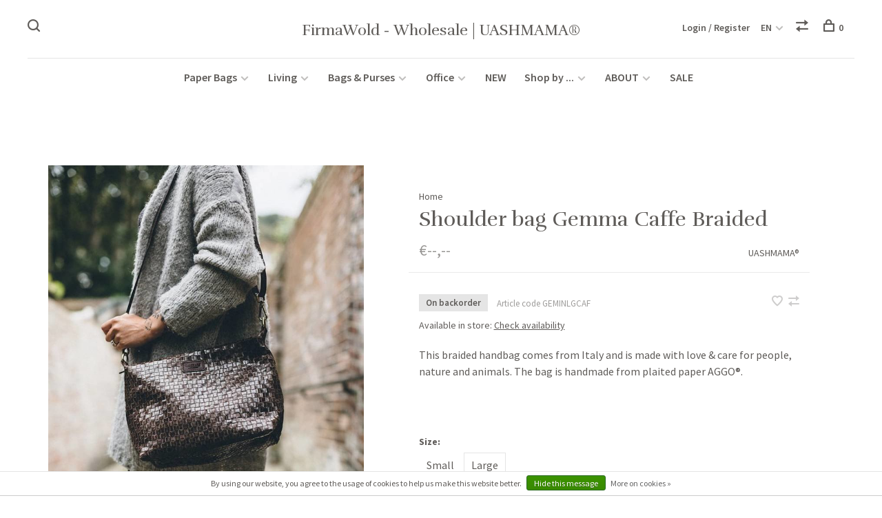

--- FILE ---
content_type: text/html;charset=utf-8
request_url: https://www.b2b-moesengriet.nl/en/gemma-bag-weaved-caffe.html
body_size: 9939
content:
<!DOCTYPE html>
<html lang="en">
  <head>
    
        
    <meta charset="utf-8"/>
<!-- [START] 'blocks/head.rain' -->
<!--

  (c) 2008-2026 Lightspeed Netherlands B.V.
  http://www.lightspeedhq.com
  Generated: 17-01-2026 @ 10:15:53

-->
<link rel="canonical" href="https://www.b2b-moesengriet.nl/en/gemma-bag-weaved-caffe.html"/>
<link rel="alternate" href="https://www.b2b-moesengriet.nl/en/index.rss" type="application/rss+xml" title="New products"/>
<link href="https://cdn.webshopapp.com/assets/cookielaw.css?2025-02-20" rel="stylesheet" type="text/css"/>
<meta name="robots" content="noodp,noydir"/>
<meta property="og:url" content="https://www.b2b-moesengriet.nl/en/gemma-bag-weaved-caffe.html?source=facebook"/>
<meta property="og:site_name" content="FirmaWold - Wholesale  | UASHMAMA®"/>
<meta property="og:title" content="Gemma Bag Weaved Caffe"/>
<meta property="og:description" content="This braided handbag comes from Italy and is made with love &amp; care for people, nature and animals. The bag is handmade from plaited paper AGGO®."/>
<meta property="og:image" content="https://cdn.webshopapp.com/shops/36267/files/228759392/uashmama-shoulder-bag-gemma-caffe-braided.jpg"/>
<!--[if lt IE 9]>
<script src="https://cdn.webshopapp.com/assets/html5shiv.js?2025-02-20"></script>
<![endif]-->
<!-- [END] 'blocks/head.rain' -->
        
        
        
          <meta property="product:brand" content="UASHMAMA®">            <meta property="product:condition" content="new">
      <meta property="product:price:amount" content="134.97">
      <meta property="product:price:currency" content="EUR">
      <meta property="product:retailer_item_id" content="GEMINLGCAF">        <title>Gemma Bag Weaved Caffe - FirmaWold - Wholesale  | UASHMAMA®</title>
    <meta name="description" content="This braided handbag comes from Italy and is made with love &amp; care for people, nature and animals. The bag is handmade from plaited paper AGGO®." />
    <meta name="keywords" content="handbag, shoulder bag, braided, dark brown, workbag, shopper, sustainable, vegan, sustainable" />
    <meta http-equiv="X-UA-Compatible" content="ie=edge">
    <meta name="viewport" content="width=device-width, initial-scale=1.0">
    <meta name="apple-mobile-web-app-capable" content="yes">
    <meta name="apple-mobile-web-app-status-bar-style" content="black">
    <meta name="viewport" content="width=device-width, initial-scale=1, maximum-scale=1, user-scalable=0"/>

    <link rel="shortcut icon" href="https://cdn.webshopapp.com/shops/36267/themes/136988/assets/favicon.ico?2022072616031720201219182952" type="image/x-icon" />
    
      	<link rel="preconnect" href="https://fonts.googleapis.com">
		<link rel="preconnect" href="https://fonts.gstatic.com" crossorigin>
  	    <link href='//fonts.googleapis.com/css?family=Source%20Sans%20Pro:400,400i,300,500,600,700,700i,800,900|Rufina:400,400i,300,500,600,700,700i,800,900' rel='stylesheet' type='text/css'>
    
    <link rel="stylesheet" href="https://cdn.webshopapp.com/assets/gui-2-0.css?2025-02-20" />
    <link rel="stylesheet" href="https://cdn.webshopapp.com/assets/gui-responsive-2-0.css?2025-02-20" /> 
    <link rel="stylesheet" href="https://cdn.webshopapp.com/shops/36267/themes/136988/assets/style.css?2022072616031720201219182952">
    <link rel="stylesheet" href="https://cdn.webshopapp.com/shops/36267/themes/136988/assets/settings.css?2022072616031720201219182952" />
    
    <script src="//ajax.googleapis.com/ajax/libs/jquery/3.0.0/jquery.min.js"></script>
    <script>
      	if( !window.jQuery ) document.write('<script src="https://cdn.webshopapp.com/shops/36267/themes/136988/assets/jquery-3.0.0.min.js?2022072616031720201219182952"><\/script>');
    </script>
    <script src="//cdn.jsdelivr.net/npm/js-cookie@2/src/js.cookie.min.js"></script>
    
    <script src="https://cdn.webshopapp.com/assets/gui.js?2025-02-20"></script>
    <script src="https://cdn.webshopapp.com/assets/gui-responsive-2-0.js?2025-02-20"></script>
    <script src="https://cdn.webshopapp.com/shops/36267/themes/136988/assets/scripts-min.js?2022072616031720201219182952"></script>
    
        
        
        
  </head>
  <body class="page-gemma-bag-weaved-caffe">
    
        
    <div class="page-content">
      
                                      	      	              	      	      	            
      <script>
      var product_image_size = '660x880x2',
          product_image_thumb = '132x176x2',
          product_in_stock_label = 'In stock',
          product_backorder_label = 'On backorder',
      		product_out_of_stock_label = 'Out of stock',
          product_multiple_variant_label = 'View all product options',
          show_variant_picker = 1,
          display_variants_on_product_card = true,
          display_variant_picker_on = 'all',
          show_newsletter_promo_popup = 0,
          newsletter_promo_delay = '10000',
          newsletter_promo_hide_until = '7',
      		currency_format = '€',
          number_format = '0,0.00',
      		shop_url = 'https://www.b2b-moesengriet.nl/en/',
          shop_id = '36267',
        	readmore = 'Read more',
          search_url = "https://www.b2b-moesengriet.nl/en/search/",
          search_empty = 'No products found',
                    view_all_results = 'View all results';
    	</script>
			
      

<div class="mobile-nav-overlay"></div>

<header class="site-header site-header-lg mega-menu-header menu-bottom-layout menu-bottom-layout-center">
  
    <nav class="secondary-nav nav-style secondary-nav-left">
    

    <div class="search-header secondary-style">
      <form action="https://www.b2b-moesengriet.nl/en/search/" method="get" id="searchForm">
        <input type="text" name="q" autocomplete="off" value="" placeholder="Search for product">
        <a href="#" class="search-close">Close</a>
        <div class="search-results"></div>
      </form>
    </div>
    
    <ul>
      <li class="search-trigger-item">
        <a href="#" title="Search" class="search-trigger"><span class="nc-icon-mini ui-1_zoom"></span></a>
      </li>
    </ul>
    
  </nav>
    
  <a href="https://www.b2b-moesengriet.nl/en/" class="logo logo-lg logo-center">
        	<span class="logo-placeholder">FirmaWold - Wholesale  | UASHMAMA®</span>
          </a>

  <nav class="main-nav nav-style">
    <ul>
      
                  
      	      
                        	
      	                <li class="menu-item-category-7811306 has-child">
          <a href="https://www.b2b-moesengriet.nl/en/paper-bags-7811306/">Paper Bags</a>
          <button class="mobile-menu-subopen"><span class="nc-icon-mini arrows-3_small-down"></span></button>                    <ul class="">
                          <li class="subsubitem has-child">
                <a class="underline-hover" href="https://www.b2b-moesengriet.nl/en/paper-bags-7811306/basic/" title="Basic">Basic</a>
                <button class="mobile-menu-subopen"><span class="nc-icon-mini arrows-3_small-down"></span></button>                                <ul class="">
                                      <li class="subsubitem">
                      <a class="underline-hover" href="https://www.b2b-moesengriet.nl/en/paper-bags-7811306/basic/blue/" title="Blue">Blue</a>
                    </li>
                                      <li class="subsubitem">
                      <a class="underline-hover" href="https://www.b2b-moesengriet.nl/en/paper-bags-7811306/basic/brown/" title="Brown">Brown</a>
                    </li>
                                      <li class="subsubitem">
                      <a class="underline-hover" href="https://www.b2b-moesengriet.nl/en/paper-bags-7811306/basic/yellow/" title="Yellow">Yellow</a>
                    </li>
                                      <li class="subsubitem">
                      <a class="underline-hover" href="https://www.b2b-moesengriet.nl/en/paper-bags-7811306/basic/green/" title="Green">Green</a>
                    </li>
                                      <li class="subsubitem">
                      <a class="underline-hover" href="https://www.b2b-moesengriet.nl/en/paper-bags-7811306/basic/gray/" title="Gray">Gray</a>
                    </li>
                                      <li class="subsubitem">
                      <a class="underline-hover" href="https://www.b2b-moesengriet.nl/en/paper-bags-7811306/basic/red/" title="Red">Red</a>
                    </li>
                                      <li class="subsubitem">
                      <a class="underline-hover" href="https://www.b2b-moesengriet.nl/en/paper-bags-7811306/basic/pink/" title="Pink">Pink</a>
                    </li>
                                      <li class="subsubitem">
                      <a class="underline-hover" href="https://www.b2b-moesengriet.nl/en/paper-bags-7811306/basic/white/" title="White">White</a>
                    </li>
                                      <li class="subsubitem">
                      <a class="underline-hover" href="https://www.b2b-moesengriet.nl/en/paper-bags-7811306/basic/black/" title="Black">Black</a>
                    </li>
                                  </ul>
                              </li>
                          <li class="subsubitem has-child">
                <a class="underline-hover" href="https://www.b2b-moesengriet.nl/en/paper-bags-7811306/metallic/" title="Metallic">Metallic</a>
                <button class="mobile-menu-subopen"><span class="nc-icon-mini arrows-3_small-down"></span></button>                                <ul class="">
                                      <li class="subsubitem">
                      <a class="underline-hover" href="https://www.b2b-moesengriet.nl/en/paper-bags-7811306/metallic/black/" title="Black">Black</a>
                    </li>
                                      <li class="subsubitem">
                      <a class="underline-hover" href="https://www.b2b-moesengriet.nl/en/paper-bags-7811306/metallic/bronze-copper/" title="Bronze &amp; Copper">Bronze &amp; Copper</a>
                    </li>
                                      <li class="subsubitem">
                      <a class="underline-hover" href="https://www.b2b-moesengriet.nl/en/paper-bags-7811306/metallic/gold/" title="gold">gold</a>
                    </li>
                                      <li class="subsubitem">
                      <a class="underline-hover" href="https://www.b2b-moesengriet.nl/en/paper-bags-7811306/metallic/silver/" title="Silver">Silver</a>
                    </li>
                                      <li class="subsubitem">
                      <a class="underline-hover" href="https://www.b2b-moesengriet.nl/en/paper-bags-7811306/metallic/platino/" title="Platino">Platino</a>
                    </li>
                                      <li class="subsubitem">
                      <a class="underline-hover" href="https://www.b2b-moesengriet.nl/en/paper-bags-7811306/metallic/rose/" title="Rose">Rose</a>
                    </li>
                                      <li class="subsubitem">
                      <a class="underline-hover" href="https://www.b2b-moesengriet.nl/en/paper-bags-7811306/metallic/petrolio/" title="Petrolio">Petrolio</a>
                    </li>
                                      <li class="subsubitem">
                      <a class="underline-hover" href="https://www.b2b-moesengriet.nl/en/paper-bags-7811306/metallic/peltro/" title="Peltro">Peltro</a>
                    </li>
                                      <li class="subsubitem">
                      <a class="underline-hover" href="https://www.b2b-moesengriet.nl/en/paper-bags-7811306/metallic/nuvola/" title="Nuvola">Nuvola</a>
                    </li>
                                      <li class="subsubitem">
                      <a class="underline-hover" href="https://www.b2b-moesengriet.nl/en/paper-bags-7811306/metallic/napoli/" title="Napoli">Napoli</a>
                    </li>
                                      <li class="subsubitem">
                      <a class="underline-hover" href="https://www.b2b-moesengriet.nl/en/paper-bags-7811306/metallic/acciaio/" title="Acciaio">Acciaio</a>
                    </li>
                                  </ul>
                              </li>
                          <li class="subsubitem">
                <a class="underline-hover" href="https://www.b2b-moesengriet.nl/en/paper-bags-7811306/view-all/" title="VIEW ALL">VIEW ALL</a>
                                              </li>
                      </ul>
                  </li>
                <li class="menu-item-category-7805906 has-child">
          <a href="https://www.b2b-moesengriet.nl/en/living-7805906/">Living</a>
          <button class="mobile-menu-subopen"><span class="nc-icon-mini arrows-3_small-down"></span></button>                    <ul class="">
                          <li class="subsubitem has-child">
                <a class="underline-hover" href="https://www.b2b-moesengriet.nl/en/living-7805906/cooking-dining/" title="Cooking &amp; dining">Cooking &amp; dining</a>
                <button class="mobile-menu-subopen"><span class="nc-icon-mini arrows-3_small-down"></span></button>                                <ul class="">
                                      <li class="subsubitem">
                      <a class="underline-hover" href="https://www.b2b-moesengriet.nl/en/living-7805906/cooking-dining/dining/" title="Dining">Dining</a>
                    </li>
                                      <li class="subsubitem">
                      <a class="underline-hover" href="https://www.b2b-moesengriet.nl/en/living-7805906/cooking-dining/aprons/" title="Aprons">Aprons</a>
                    </li>
                                      <li class="subsubitem">
                      <a class="underline-hover" href="https://www.b2b-moesengriet.nl/en/living-7805906/cooking-dining/placemats/" title="Placemats">Placemats</a>
                    </li>
                                      <li class="subsubitem">
                      <a class="underline-hover" href="https://www.b2b-moesengriet.nl/en/living-7805906/cooking-dining/wine-bags/" title="Wine bags">Wine bags</a>
                    </li>
                                  </ul>
                              </li>
                          <li class="subsubitem has-child">
                <a class="underline-hover" href="https://www.b2b-moesengriet.nl/en/living-7805906/home-accessories/" title="Home accessories">Home accessories</a>
                <button class="mobile-menu-subopen"><span class="nc-icon-mini arrows-3_small-down"></span></button>                                <ul class="">
                                      <li class="subsubitem">
                      <a class="underline-hover" href="https://www.b2b-moesengriet.nl/en/living-7805906/home-accessories/stationary-7563584/" title="Stationary">Stationary</a>
                    </li>
                                      <li class="subsubitem">
                      <a class="underline-hover" href="https://www.b2b-moesengriet.nl/en/living-7805906/home-accessories/home-decoration/" title="Home decoration">Home decoration</a>
                    </li>
                                      <li class="subsubitem">
                      <a class="underline-hover" href="https://www.b2b-moesengriet.nl/en/living-7805906/home-accessories/lighting/" title="Lighting">Lighting</a>
                    </li>
                                      <li class="subsubitem">
                      <a class="underline-hover" href="https://www.b2b-moesengriet.nl/en/living-7805906/home-accessories/pillows/" title="Pillows">Pillows</a>
                    </li>
                                  </ul>
                              </li>
                          <li class="subsubitem has-child">
                <a class="underline-hover" href="https://www.b2b-moesengriet.nl/en/living-7805906/store/" title="Store">Store</a>
                <button class="mobile-menu-subopen"><span class="nc-icon-mini arrows-3_small-down"></span></button>                                <ul class="">
                                      <li class="subsubitem">
                      <a class="underline-hover" href="https://www.b2b-moesengriet.nl/en/living-7805906/store/storage-baskets/" title="Storage baskets">Storage baskets</a>
                    </li>
                                      <li class="subsubitem">
                      <a class="underline-hover" href="https://www.b2b-moesengriet.nl/en/living-7805906/store/firewood-baskets/" title="Firewood baskets">Firewood baskets</a>
                    </li>
                                      <li class="subsubitem">
                      <a class="underline-hover" href="https://www.b2b-moesengriet.nl/en/living-7805906/store/magazine-bags/" title="Magazine Bags">Magazine Bags</a>
                    </li>
                                      <li class="subsubitem">
                      <a class="underline-hover" href="https://www.b2b-moesengriet.nl/en/living-7805906/store/laundry-baskets/" title="Laundry baskets">Laundry baskets</a>
                    </li>
                                  </ul>
                              </li>
                          <li class="subsubitem has-child">
                <a class="underline-hover" href="https://www.b2b-moesengriet.nl/en/living-7805906/bathroom/" title="Bathroom">Bathroom</a>
                <button class="mobile-menu-subopen"><span class="nc-icon-mini arrows-3_small-down"></span></button>                                <ul class="">
                                      <li class="subsubitem">
                      <a class="underline-hover" href="https://www.b2b-moesengriet.nl/en/living-7805906/bathroom/beauty-collection/" title="Beauty Collection">Beauty Collection</a>
                    </li>
                                      <li class="subsubitem">
                      <a class="underline-hover" href="https://www.b2b-moesengriet.nl/en/living-7805906/bathroom/store/" title="Store">Store</a>
                    </li>
                                  </ul>
                              </li>
                      </ul>
                  </li>
                <li class="menu-item-category-7805915 has-child">
          <a href="https://www.b2b-moesengriet.nl/en/bags-purses/">Bags &amp; Purses</a>
          <button class="mobile-menu-subopen"><span class="nc-icon-mini arrows-3_small-down"></span></button>                    <ul class="">
                          <li class="subsubitem has-child">
                <a class="underline-hover" href="https://www.b2b-moesengriet.nl/en/bags-purses/bags/" title="Bags">Bags</a>
                <button class="mobile-menu-subopen"><span class="nc-icon-mini arrows-3_small-down"></span></button>                                <ul class="">
                                      <li class="subsubitem">
                      <a class="underline-hover" href="https://www.b2b-moesengriet.nl/en/bags-purses/bags/100-vegan/" title="100% Vegan">100% Vegan</a>
                    </li>
                                      <li class="subsubitem">
                      <a class="underline-hover" href="https://www.b2b-moesengriet.nl/en/bags-purses/bags/backpacks/" title="Backpacks">Backpacks</a>
                    </li>
                                      <li class="subsubitem">
                      <a class="underline-hover" href="https://www.b2b-moesengriet.nl/en/bags-purses/bags/handbags/" title="Handbags">Handbags</a>
                    </li>
                                      <li class="subsubitem">
                      <a class="underline-hover" href="https://www.b2b-moesengriet.nl/en/bags-purses/bags/shoppers/" title="Shoppers">Shoppers</a>
                    </li>
                                      <li class="subsubitem">
                      <a class="underline-hover" href="https://www.b2b-moesengriet.nl/en/bags-purses/bags/shoulder-bags/" title="Shoulder bags">Shoulder bags</a>
                    </li>
                                      <li class="subsubitem">
                      <a class="underline-hover" href="https://www.b2b-moesengriet.nl/en/bags-purses/bags/travel-bags/" title="Travel bags">Travel bags</a>
                    </li>
                                      <li class="subsubitem">
                      <a class="underline-hover" href="https://www.b2b-moesengriet.nl/en/bags-purses/bags/work-school-bags/" title="Work &amp; School bags">Work &amp; School bags</a>
                    </li>
                                      <li class="subsubitem">
                      <a class="underline-hover" href="https://www.b2b-moesengriet.nl/en/bags-purses/bags/view-all/" title="VIEW ALL">VIEW ALL</a>
                    </li>
                                  </ul>
                              </li>
                          <li class="subsubitem has-child">
                <a class="underline-hover" href="https://www.b2b-moesengriet.nl/en/bags-purses/purses/" title="Purses">Purses</a>
                <button class="mobile-menu-subopen"><span class="nc-icon-mini arrows-3_small-down"></span></button>                                <ul class="">
                                      <li class="subsubitem">
                      <a class="underline-hover" href="https://www.b2b-moesengriet.nl/en/bags-purses/purses/purses/" title="Purses">Purses</a>
                    </li>
                                      <li class="subsubitem">
                      <a class="underline-hover" href="https://www.b2b-moesengriet.nl/en/bags-purses/purses/cardholders/" title="Cardholders">Cardholders</a>
                    </li>
                                      <li class="subsubitem">
                      <a class="underline-hover" href="https://www.b2b-moesengriet.nl/en/bags-purses/purses/etuis/" title="Etuis">Etuis</a>
                    </li>
                                  </ul>
                              </li>
                          <li class="subsubitem">
                <a class="underline-hover" href="https://www.b2b-moesengriet.nl/en/bags-purses/make-up-toiletry-bags/" title="Make-up &amp; Toiletry bags">Make-up &amp; Toiletry bags</a>
                                              </li>
                      </ul>
                  </li>
                <li class="menu-item-category-7805939 has-child">
          <a href="https://www.b2b-moesengriet.nl/en/office/">Office</a>
          <button class="mobile-menu-subopen"><span class="nc-icon-mini arrows-3_small-down"></span></button>                    <ul class="">
                          <li class="subsubitem has-child">
                <a class="underline-hover" href="https://www.b2b-moesengriet.nl/en/office/working-bags-wallets/" title="Working bags &amp; wallets">Working bags &amp; wallets</a>
                <button class="mobile-menu-subopen"><span class="nc-icon-mini arrows-3_small-down"></span></button>                                <ul class="">
                                      <li class="subsubitem">
                      <a class="underline-hover" href="https://www.b2b-moesengriet.nl/en/office/working-bags-wallets/working-bags/" title="Working bags">Working bags</a>
                    </li>
                                      <li class="subsubitem">
                      <a class="underline-hover" href="https://www.b2b-moesengriet.nl/en/office/working-bags-wallets/phone-covers/" title="Phone covers">Phone covers</a>
                    </li>
                                  </ul>
                              </li>
                          <li class="subsubitem has-child">
                <a class="underline-hover" href="https://www.b2b-moesengriet.nl/en/office/office-accessories/" title="Office accessories">Office accessories</a>
                <button class="mobile-menu-subopen"><span class="nc-icon-mini arrows-3_small-down"></span></button>                                <ul class="">
                                      <li class="subsubitem">
                      <a class="underline-hover" href="https://www.b2b-moesengriet.nl/en/office/office-accessories/desk-accessories/" title="Desk Accessories">Desk Accessories</a>
                    </li>
                                      <li class="subsubitem">
                      <a class="underline-hover" href="https://www.b2b-moesengriet.nl/en/office/office-accessories/etuis/" title="Etuis">Etuis</a>
                    </li>
                                      <li class="subsubitem">
                      <a class="underline-hover" href="https://www.b2b-moesengriet.nl/en/office/office-accessories/notebooks/" title="Notebooks">Notebooks</a>
                    </li>
                                  </ul>
                              </li>
                      </ul>
                  </li>
                <li class="menu-item-category-8323562">
          <a href="https://www.b2b-moesengriet.nl/en/new/">NEW</a>
                            </li>
                <li class="menu-item-category-7812500 has-child">
          <a href="https://www.b2b-moesengriet.nl/en/shop-by/">Shop by ...</a>
          <button class="mobile-menu-subopen"><span class="nc-icon-mini arrows-3_small-down"></span></button>                    <ul class="">
                          <li class="subsubitem has-child">
                <a class="underline-hover" href="https://www.b2b-moesengriet.nl/en/shop-by/color/" title="Color">Color</a>
                <button class="mobile-menu-subopen"><span class="nc-icon-mini arrows-3_small-down"></span></button>                                <ul class="">
                                      <li class="subsubitem">
                      <a class="underline-hover" href="https://www.b2b-moesengriet.nl/en/shop-by/color/blue/" title="Blue">Blue</a>
                    </li>
                                      <li class="subsubitem">
                      <a class="underline-hover" href="https://www.b2b-moesengriet.nl/en/shop-by/color/brown/" title="Brown">Brown</a>
                    </li>
                                      <li class="subsubitem">
                      <a class="underline-hover" href="https://www.b2b-moesengriet.nl/en/shop-by/color/yellow/" title="Yellow">Yellow</a>
                    </li>
                                      <li class="subsubitem">
                      <a class="underline-hover" href="https://www.b2b-moesengriet.nl/en/shop-by/color/gray/" title="Gray">Gray</a>
                    </li>
                                      <li class="subsubitem">
                      <a class="underline-hover" href="https://www.b2b-moesengriet.nl/en/shop-by/color/green/" title="Green">Green</a>
                    </li>
                                      <li class="subsubitem">
                      <a class="underline-hover" href="https://www.b2b-moesengriet.nl/en/shop-by/color/gold/" title="gold">gold</a>
                    </li>
                                      <li class="subsubitem">
                      <a class="underline-hover" href="https://www.b2b-moesengriet.nl/en/shop-by/color/bronze-copper/" title="Bronze &amp; Copper">Bronze &amp; Copper</a>
                    </li>
                                      <li class="subsubitem">
                      <a class="underline-hover" href="https://www.b2b-moesengriet.nl/en/shop-by/color/naturel/" title="Naturel">Naturel</a>
                    </li>
                                      <li class="subsubitem">
                      <a class="underline-hover" href="https://www.b2b-moesengriet.nl/en/shop-by/color/pink/" title="Pink">Pink</a>
                    </li>
                                      <li class="subsubitem">
                      <a class="underline-hover" href="https://www.b2b-moesengriet.nl/en/shop-by/color/red/" title="Red">Red</a>
                    </li>
                                      <li class="subsubitem">
                      <a class="underline-hover" href="https://www.b2b-moesengriet.nl/en/shop-by/color/white/" title="White">White</a>
                    </li>
                                      <li class="subsubitem">
                      <a class="underline-hover" href="https://www.b2b-moesengriet.nl/en/shop-by/color/black/" title="Black">Black</a>
                    </li>
                                      <li class="subsubitem">
                      <a class="underline-hover" href="https://www.b2b-moesengriet.nl/en/shop-by/color/silver/" title="Silver">Silver</a>
                    </li>
                                  </ul>
                              </li>
                          <li class="subsubitem has-child">
                <a class="underline-hover" href="https://www.b2b-moesengriet.nl/en/shop-by/mood/" title="Mood">Mood</a>
                <button class="mobile-menu-subopen"><span class="nc-icon-mini arrows-3_small-down"></span></button>                                <ul class="">
                                      <li class="subsubitem">
                      <a class="underline-hover" href="https://www.b2b-moesengriet.nl/en/shop-by/mood/autumn/" title="Autumn">Autumn</a>
                    </li>
                                      <li class="subsubitem">
                      <a class="underline-hover" href="https://www.b2b-moesengriet.nl/en/shop-by/mood/christmas/" title="Christmas">Christmas</a>
                    </li>
                                  </ul>
                              </li>
                      </ul>
                  </li>
                <li class="menu-item-category-7574618 has-child">
          <a href="https://www.b2b-moesengriet.nl/en/about/">ABOUT</a>
          <button class="mobile-menu-subopen"><span class="nc-icon-mini arrows-3_small-down"></span></button>                    <ul class="">
                          <li class="subsubitem">
                <a class="underline-hover" href="https://www.b2b-moesengriet.nl/en/about/wholesale/" title="Wholesale">Wholesale</a>
                                              </li>
                          <li class="subsubitem">
                <a class="underline-hover" href="https://www.b2b-moesengriet.nl/en/about/uashmama/" title="UASHMAMA®">UASHMAMA®</a>
                                              </li>
                      </ul>
                  </li>
                <li class="menu-item-category-7812434">
          <a href="https://www.b2b-moesengriet.nl/en/sale/">SALE</a>
                            </li>
                      
                        	
      	      	              
                        	
      	      
                              
      
      <li class="menu-item-mobile-only m-t-30">
                <a href="#" title="Account" data-featherlight="#loginModal">Login / Register</a>
              </li>
      
            
                  
<li class="menu-item-mobile-only menu-item-mobile-inline has-child all-caps">
  <a href="#">EN</a>
  <ul>
        <li><a href="https://www.b2b-moesengriet.nl/nl/go/product/80529404">NL</a></li>
        <li><a href="https://www.b2b-moesengriet.nl/en/go/product/80529404">EN</a></li>
        <li><a href="https://www.b2b-moesengriet.nl/fr/go/product/80529404">FR</a></li>
      </ul>
</li>
      
    </ul>
  </nav>

  <nav class="secondary-nav nav-style">
     <div class="search-header secondary-style search-trigger-center-fix">
      <form action="https://www.b2b-moesengriet.nl/en/search/" method="get" id="searchForm">
        <input type="text" name="q" autocomplete="off" value="" placeholder="Search for product">
        <a href="#" class="search-close">Close</a>
        <div class="search-results"></div>
      </form>
    </div>
    
    <ul>
      <li class="menu-item-desktop-only menu-item-account">
                <a href="#" title="Account" data-featherlight="#loginModal">Login / Register</a>
              </li>
      
            
                  
<li class="menu-item-desktop-only has-child all-caps">
  <a href="#">EN</a>
  <ul>
        <li><a href="https://www.b2b-moesengriet.nl/nl/go/product/80529404">NL</a></li>
        <li><a href="https://www.b2b-moesengriet.nl/en/go/product/80529404">EN</a></li>
        <li><a href="https://www.b2b-moesengriet.nl/fr/go/product/80529404">FR</a></li>
      </ul>
</li>
      
            
            <li class="hidden-xs">
        <a href="https://www.b2b-moesengriet.nl/en/compare/" title="Compare"><span class="nc-icon-mini arrows-1_direction-56"></span></a>
      </li>
            
      <li>
        <a href="#" title="Cart" class="cart-trigger"><span class="nc-icon-mini shopping_bag-20"></span>0</a>
      </li>

      <li class="search-trigger-item search-trigger-center-fix">
        <a href="#" title="Search" class="search-trigger"><span class="nc-icon-mini ui-1_zoom"></span></a>
      </li>
    </ul>
    
    <a class="burger">
      <span></span>
    </a>    
  </nav>
</header>      <div itemscope itemtype="http://schema.org/BreadcrumbList">
	<div itemprop="itemListElement" itemscope itemtype="http://schema.org/ListItem">
    <a itemprop="item" href="https://www.b2b-moesengriet.nl/en/"><span itemprop="name" content="Home"></span></a>
    <meta itemprop="position" content="1" />
  </div>
    	<div itemprop="itemListElement" itemscope itemtype="http://schema.org/ListItem">
      <a itemprop="item" href="https://www.b2b-moesengriet.nl/en/gemma-bag-weaved-caffe.html"><span itemprop="name" content="Shoulder bag Gemma Caffe Braided"></span></a>
      <meta itemprop="position" content="2" />
    </div>
  </div>

<div itemscope itemtype="https://schema.org/Product">
  <meta itemprop="name" content="UASHMAMA® Shoulder bag Gemma Caffe Braided">
  <meta itemprop="brand" content="UASHMAMA®" />  <meta itemprop="description" content="This braided handbag comes from Italy and is made with love &amp; care for people, nature and animals. The bag is handmade from plaited paper AGGO®." />  <meta itemprop="image" content="https://cdn.webshopapp.com/shops/36267/files/228759392/300x250x2/uashmama-shoulder-bag-gemma-caffe-braided.jpg" />  
    <meta itemprop="mpn" content="GEMINLGCAF" />  <meta itemprop="sku" content="GEMINLGCAF" />  <div itemprop="offers" itemscope itemtype="https://schema.org/Offer">
    <meta itemprop="priceCurrency" content="EUR">
    <meta itemprop="price" content="134.97" />
    <meta itemprop="itemCondition" itemtype="https://schema.org/OfferItemCondition" content="https://schema.org/NewCondition"/>
   	    <meta itemprop="availability" content="https://schema.org/InStock"/>
        <meta itemprop="url" content="https://www.b2b-moesengriet.nl/en/gemma-bag-weaved-caffe.html" />  </div>
    </div>
      <div class="cart-sidebar-container">
  <div class="cart-sidebar">
    <button class="cart-sidebar-close" aria-label="Close">✕</button>
    <div class="cart-sidebar-title">
      <h5>Cart</h5>
      <p><span class="item-qty"></span> items</p>
    </div>
    
    <div class="cart-sidebar-body">
        
      <div class="no-cart-products">No products found...</div>
      
    </div>
    
      </div>
</div>      <!-- Login Modal -->
<div class="modal-lighbox login-modal" id="loginModal">
  <div class="row">
    <div class="col-sm-6 m-b-30 login-row p-r-30 sm-p-r-15">
      <h4>Login</h4>
      <p>Log in if you have an account</p>
      <form action="https://www.b2b-moesengriet.nl/en/account/loginPost/?return=https%3A%2F%2Fwww.b2b-moesengriet.nl%2Fen%2Fgemma-bag-weaved-caffe.html" method="post" class="secondary-style">
        <input type="hidden" name="key" value="9af6d429d9f070fe670ca7d5ff529f44" />
        <div class="form-row">
          <input type="text" name="email" autocomplete="on" placeholder="Email address" class="required" />
        </div>
        <div class="form-row">
          <input type="password" name="password" autocomplete="on" placeholder="Password" class="required" />
        </div>
        <div class="">
          <a class="button button-arrow button-solid button-block popup-validation m-b-15" href="javascript:;" title="Login">Login</a>
                  </div>
      </form>
    </div>
    <div class="col-sm-6 m-b-30 p-l-30 sm-p-l-15">
      <h4>Register</h4>
      <p class="register-subtitle">By creating an account with our store, you will be able to move through the checkout process faster, store multiple addresses, view and track your orders in your account, and more.</p>
      <a class="button button-arrow" href="https://www.b2b-moesengriet.nl/en/account/register/" title="Create an account">Create an account</a>
    </div>
  </div>
  <div class="text-center forgot-password">
    <a class="forgot-pw" href="https://www.b2b-moesengriet.nl/en/account/password/">Forgot your password?</a>
  </div>
</div>      
      <main class="main-content">
                  		
<div class="container">
  <!-- Single product into -->
  <div class="product-intro" data-brand="UASHMAMA®">
    <div class="row">
      <div class="col-md-5 stick-it-in">
        <div class="product-media">
          
          <div class="product-images enable-zoom">
                        <div class="product-image">
              <a href="https://cdn.webshopapp.com/shops/36267/files/228759392/image.jpg" data-caption="">
                <img src="https://cdn.webshopapp.com/shops/36267/files/228759392/768x1024x3/uashmama-shoulder-bag-gemma-caffe-braided.jpg" data-thumb="https://cdn.webshopapp.com/shops/36267/files/228759392/132x176x2/image.jpg" height="1024" width="768" alt="UASHMAMA® Shoulder bag Gemma Caffe Braided">
              </a>
            </div>
                        <div class="product-image">
              <a href="https://cdn.webshopapp.com/shops/36267/files/228759395/image.jpg" data-caption="">
                <img src="https://cdn.webshopapp.com/shops/36267/files/228759395/768x1024x3/uashmama-shoulder-bag-gemma-caffe-braided.jpg" data-thumb="https://cdn.webshopapp.com/shops/36267/files/228759395/132x176x2/image.jpg" height="1024" width="768" alt="UASHMAMA® Shoulder bag Gemma Caffe Braided">
              </a>
            </div>
                        <div class="product-image">
              <a href="https://cdn.webshopapp.com/shops/36267/files/228759401/image.jpg" data-caption="">
                <img src="https://cdn.webshopapp.com/shops/36267/files/228759401/768x1024x3/uashmama-shoulder-bag-gemma-caffe-braided.jpg" data-thumb="https://cdn.webshopapp.com/shops/36267/files/228759401/132x176x2/image.jpg" height="1024" width="768" alt="UASHMAMA® Shoulder bag Gemma Caffe Braided">
              </a>
            </div>
                        <div class="product-image">
              <a href="https://cdn.webshopapp.com/shops/36267/files/228759410/image.jpg" data-caption="">
                <img src="https://cdn.webshopapp.com/shops/36267/files/228759410/768x1024x3/uashmama-shoulder-bag-gemma-caffe-braided.jpg" data-thumb="https://cdn.webshopapp.com/shops/36267/files/228759410/132x176x2/image.jpg" height="1024" width="768" alt="UASHMAMA® Shoulder bag Gemma Caffe Braided">
              </a>
            </div>
                        <div class="product-image">
              <a href="https://cdn.webshopapp.com/shops/36267/files/228759413/image.jpg" data-caption="">
                <img src="https://cdn.webshopapp.com/shops/36267/files/228759413/768x1024x3/uashmama-shoulder-bag-gemma-caffe-braided.jpg" data-thumb="https://cdn.webshopapp.com/shops/36267/files/228759413/132x176x2/image.jpg" height="1024" width="768" alt="UASHMAMA® Shoulder bag Gemma Caffe Braided">
              </a>
            </div>
                      </div>
          
        </div>
      </div>
      <div class="col-md-7">
        <div class="product-content single-product-content" data-url="https://www.b2b-moesengriet.nl/en/gemma-bag-weaved-caffe.html">
          
                    <!-- Breadcrumbs -->
          <div class="breadcrumbs">
            <a href="https://www.b2b-moesengriet.nl/en/" title="Home">Home</a>
                                              </div>  
                    
          <h1 class="h3 m-b-10">Shoulder bag Gemma Caffe Braided</h1>
          
          <div class="row product-meta">
            <div class="col-md-6">
              
              <div class="price">      
                  
                <span class="new-price"><span class="price-update" data-price="134.97">€--,--</span></span>

                                
                 
              </div>
            </div>
            <div class="col-md-6 text-right p-t-10">
                              <div class="brand-name"><a href="https://www.b2b-moesengriet.nl/en/brands/uashmama/">UASHMAMA®</a></div>
                          </div>
          </div>
          
          <div class="row m-b-20">
            <div class="col-xs-8">
              
                            <div class="stock">
                                <div>On backorder</div>
                              </div>
                            

                            <div class="ratings">
                                                      <div class="align-bottom">
                    <div class="product-code"><span class="title">Article code</span> GEMINLGCAF</div>
                  </div>
                  
              </div>
                            
                              <div class="omni-location-inventory m-t-10">Available in store: <span class="product-inventory-location-label" id="productLocationInventory">Check availability</span></div>
                

  <link rel="stylesheet" type="text/css" href="https://cdn.webshopapp.com/assets/gui-core.css?2025-02-20" />

  <div id="gui-modal-product-inventory-location-wrapper">
   <div class="gui-modal-product-inventory-location-background"></div>
   <div class="gui-modal-product-inventory-location" >
     <div class="gui-modal-product-inventory-location-header">
       <p class="gui-modal-product-inventory-location-label">Available in store</p>
       <span id="gui-modal-product-inventory-location-close">Close</span>
     </div>
     <!-- Modal content -->
     <div class="gui-modal-product-inventory-location-container">
       <div id="gui-modal-product-inventory-location-content" class="gui-modal-product-inventory-location-content"></div>
       <div id="gui-modal-product-inventory-location-footer" class="gui-modal-product-inventory-location-footer"></div>
     </div>
   </div>
  </div>

  <script>
    (function() {
      function getInventoryState(quantity) {
        let inventoryPerLocationSetting = 'only_text';
        switch(inventoryPerLocationSetting) {
          case 'show_levels':
            return quantity > 0 ? 'In stock ('+ quantity +')' : 'Out of stock';
          default:
            return quantity > 0 ? 'In stock' : 'Out of stock';
        }
      }

      function createLocationRow(data, isFirstItem) {
        var locationData = data.location;

        if(!location){
          return null;
        }

        var firstItem      = isFirstItem ? '<hr class="gui-modal-product-inventory-location-content-row-divider"/>' : '';
        var inventoryState = getInventoryState(data.inventory);
        var titleString    = 'state at location';

        titleString = titleString.replace('state', inventoryState);
        titleString = titleString.replace('location', locationData.title);

        return [
          '<div class="gui-modal-product-inventory-location-content-row">', firstItem,
          '<p class="bold">', titleString, '</p>',
          '<p class="gui-product-inventory-address">', locationData.address.formatted, '</p>',
          '<hr class="gui-modal-product-inventory-location-content-row-divider"/>',
          '</div>'].join('');
      }

      function handleError(){
        $('#gui-modal-product-inventory-location-wrapper').show();
        $('#gui-modal-product-inventory-location-content').html('<div class="gui-modal-product-inventory-location-footer">Stock information is currently unavailable for this product. Please try again later.</div>');
      }

      // Get product inventory location information
      function inventoryOnClick() {
        $.getJSON('https://www.b2b-moesengriet.nl/en/product-inventory/?id=159504728', function (response) {

          if(!response || !response.productInventory || (response.productInventory.locations && !response.productInventory.locations.length)){
            handleError();
            return;
          }

          var locations = response.productInventory.locations || [];

          var rows = locations.map(function(item, index) {
            return createLocationRow(item, index === 0)
          });

          $('#gui-modal-product-inventory-location-content').html(rows);

          var dateObj = new Date();
          var hours = dateObj.getHours() < 10 ? '0' + dateObj.getHours() : dateObj.getHours();
          var minutes = dateObj.getMinutes() < 10 ? '0' + dateObj.getMinutes() : dateObj.getMinutes();

          var footerContent = [
              '<div>',
              '<span class="bold">', 'Last updated:', '</span> ',
              'Today at ', hours, ':', minutes,
              '</div>',
              '<div>Online and in-store prices may differ</div>'].join('');

          $('#gui-modal-product-inventory-location-footer').html(footerContent);

          $('#gui-modal-product-inventory-location-wrapper').show();
        }).fail(handleError);
      }

      $('#productLocationInventory').on('click', inventoryOnClick);

      // When the user clicks on 'Close' in the modal, close it
      $('#gui-modal-product-inventory-location-close').on('click', function(){
        $('#gui-modal-product-inventory-location-wrapper').hide();
      });

      // When the user clicks anywhere outside of the modal, close it
      $('.gui-modal-product-inventory-location-background').on('click', function(){
        $('#gui-modal-product-inventory-location-wrapper').hide();
      });
    })();
  </script>
              
            </div>
            <div class="col-xs-4 text-right">
            
                            <a href="#" data-featherlight="#loginModal" title="Add to wishlist" class="favourites m-r-5" id="addtowishlist">
                <i class="nc-icon-mini health_heartbeat-16"></i>
              </a>
                            
                            
                            <a href="https://www.b2b-moesengriet.nl/en/compare/add/159504728/" class="compare" title="Add to comparison">
                <i class="nc-icon-mini arrows-1_direction-56"></i>
              </a>
                            
            </div>
          </div>

          <div class="product-description m-b-80 sm-m-b-60">
            This braided handbag comes from Italy and is made with love & care for people, nature and animals. The bag is handmade from plaited paper AGGO®.
          </div>
          
                    
                    
          
          <form action="https://www.b2b-moesengriet.nl/en/cart/add/159504728/" id="product_configure_form" method="post" class="product_configure_form" data-cart-bulk-url="https://www.b2b-moesengriet.nl/en/cart/addBulk/">
            <div class="product_configure_form_wrapper">
              
                                          	                            
                                                                      
                            
                            <div class="product-custom-variants">
                
                              
              	                              
              	                                  
                	                  <div class="product-custom-variants-title">Size:</div>
                	                
                              
                <ul class="product-custom-variants-options">
                                    
                                    
                  <li class="product_configure_variant_159504722">
                    <a href="https://www.b2b-moesengriet.nl/en/gemma-bag-weaved-caffe.html?id=159504722" title="Size: Small - In stock"  style="">
                                              Small
                                          </a>
                  </li>
                  
                                    
                                    
                  <li class="product_configure_variant_159504728 active">
                    <a href="https://www.b2b-moesengriet.nl/en/gemma-bag-weaved-caffe.html?id=159504728" title="Size: Large - In stock"  style="">
                                              Large
                                          </a>
                  </li>
                  
                                  </ul>
              </div>
            	          
                          
                            <div class="input-wrap quantity-selector"><label>Quantity:</label><input type="text" name="quantity" value="1" /><div class="change"><a href="javascript:;" onclick="changeQuantity('add', $(this));" class="up">+</a><a href="javascript:;" onclick="changeQuantity('remove', $(this));" class="down">-</a></div></div><a href="javascript:;" class="button button-block button-arrow button-solid add-to-cart-trigger" title="Add to cart" id="addtocart">Add to cart</a>                          </div>
            
                        <div class="m-t-10 m-b-10">
              
                            <!-- Size guide trigger -->
              <a href="#" class="size-guide-trigger m-r-10">Size guide</a>
                            
                            
            </div>
                        
                        
          </form>
            
                  </div>
      </div>
    </div>
  </div>
  
  
    
    <!-- Size guide modal -->
	<div class="modal-lighbox size-guide-modal" id="sizeGuideModal">
    <div class="size-guide-wrapper">
      <h3 class="size-guide-title m-b-30"></h3>
      <div class="size-guide-content"></div>
    </div>
  </div>
    
    <!-- Selling points -->
  <div class="selling-points single-product-selling-points">
        <div class="selling-item"><a><span class="nc-icon-mini shopping_box"></span>Free shipping in NL for orders above €500</a></div>
            <div class="selling-item"><a><span class="nc-icon-mini nature_plant-ground"></span>Planet & Eco Friendly</a></div>
            <div class="selling-item"><a><span class="nc-icon-mini ui-1_home-simple"></span>Showroom in Culemborg (NL)</a></div>
            <div class="selling-item"><a><span class="nc-icon-mini business_currency-euro"></span>Pay Afterwards</a></div>
      </div>
    
  <!-- Product share -->
  <div class="share m-b-50 pull-right">
    <span class="share-label">Share this product:</span>
    <ul><li><a href="https://www.facebook.com/sharer/sharer.php?u=https://www.b2b-moesengriet.nl/en/gemma-bag-weaved-caffe.html" class="social facebook" target="_blank">Facebook</a></li><li><a href="https://twitter.com/home?status=Shoulder bag Gemma Caffe Braided%20-%20gemma-bag-weaved-caffe.html" class="social twitter" target="_blank">Twitter</a></li><li><a href="https://pinterest.com/pin/create/button/?url=https://www.b2b-moesengriet.nl/en/gemma-bag-weaved-caffe.html&media=https://cdn.webshopapp.com/shops/36267/files/228759392/image.jpg&description=This braided handbag comes from Italy and is made with love &amp; care for people, nature and animals. The bag is handmade from plaited paper AGGO®." class="social pinterest" target="_blank">Pinterest</a></li><li><a href="/cdn-cgi/l/email-protection#[base64]" class="social email">Email</a></li></ul>  </div>
  
  
    <!-- Single product details -->
  <div class="single-product-details">
    
    <!-- Navigation tabs -->
    <ul class="tabs-nav single-product-details-nav">
            <li class="active"><a href="#product-long-description">Description</a></li>
                </ul>

        <!-- Single product details tab -->
    <div class="tabs-element single-product-details-tab active" id="product-long-description">
      <div class="row">
        
                
        <!-- Product details row -->
        <div class="col-md-9 col-lg-8">
        	<div class="col-md-6">
<div class="page">
<p>Where do you take this Caffe (dark brown) colored shoulder bag of plaited washable paper? The Gemma bag from the Uashmama brand is available in 2 sizes. The shoulder bag has a cotton interior with different inner pockets. The shoulder rod of paper Aggo is adjustable and removable. In addition, a long handle of cotton is also included. <br /><br />This braided handbag comes from Italy and is made with love &amp; care for people, nature and animals. The bag is handmade from plaited paper AGGO®. This 100% natural fiber paper has the look &amp; feel of leather, but is produced entirely without chemicals. The fibers, also known as cellulose, originate from breeding trees from northern Europe where deforestation is controlled. All Uashmama products are therefore 'green' certified. Read it <a href="https://www.moesengriet.nl/nl/over/onze-producten/wasbaar-papier-aggo/"><strong>here</strong></a> anymore. Vegetable coloring agents are used for the coloring of the bags. <br /><br /><strong>Dimensions (lxwxh)</strong> <br />The Caffe colored Gemma bag is available in the following dimensions:</p>
<p>Small 28 x 18 x H 25cm <br />Large 40 x 26 x H32cm</p>
<p><strong><br />Care</strong> <br />If there is accidentally a stain on the bag, no problem. He can be washed. We recommend washing it by hand with a little soapy water and letting it dry flat. Leather details can not be washed.</p>
<p><em><br />The bags from Uashmama are handmade and therefore all unique. As a result, colors and sizes may differ slightly from the text and photos.</em></p>
</div>
</div>
          
                  </div>
        
      </div>
    </div>
    
      </div>
    
  
      
    
</div>                </main>
			
            <footer><div class="container"><div class="footer-menu"><ul><li><a href="https://www.b2b-moesengriet.nl/en/service/about/">About FirmaWold </a></li><li><a href="https://www.b2b-moesengriet.nl/en/service/">Customer service</a></li><li><a href="https://www.b2b-moesengriet.nl/en/service/privacy-policy/">Privacy policy &amp; Disclaimer</a></li><li><a href="https://www.b2b-moesengriet.nl/en/service/general-terms-conditions/">Terms and conditions</a></li><li><a href="https://www.b2b-moesengriet.nl/en/service/shipping-returns/">Shipping </a></li></ul></div><div class="footer-content"><p>Sign up for our newsletter and get the latest updates, news and product offers via email</p><form id="formNewsletter" class="newsletter-footer-form secondary-style" action="https://www.b2b-moesengriet.nl/en/account/newsletter/" method="post"><input type="hidden" name="key" value="9af6d429d9f070fe670ca7d5ff529f44" /><div class="form-row"><div class="input-group"><input type="text" name="email" id="formNewsletterEmail" value="" placeholder="Your email address"><a href="javascript:;" onclick="$('#formNewsletter').submit(); return false;" title="Subscribe" class="button button-arrow"></a></div></div></form></div><div class="footer-content footer-content-description"><div class="footer-contact-details"><p>FirmaWold vertegenwoordigt merken die liefde, passie & aandacht voor detail met elkaar gemeen hebben. </p><div><a href="tel:+31 (0) 651245346"><span class="hint-text">Telephone: </span><span class="bold">+31 (0) 651245346</span></a></div><div><a href="/cdn-cgi/l/email-protection#60090e060f200609120d01170f0c044e0e0c"><span class="hint-text">Email: </span><span class="bold"><span class="__cf_email__" data-cfemail="573e39313817313e253a3620383b3379393b">[email&#160;protected]</span></span></a></div></div><div class="footer-menu footer-menu-social"><ul><li><a href="https://www.facebook.com/uashmamabenelux" target="_blank" title="Facebook"><span class="nc-icon-mini social_logo-fb-simple"></span></a></li><li><a href="https://www.instagram.com/uashmama_benelux" target="_blank" title="Instagram FirmaWold - Wholesale  | UASHMAMA®"><span class="nc-icon-mini social_logo-instagram"></span></a></li></ul></div></div><div class="copyright m-t-50">
      © Copyright 2026 FirmaWold - Wholesale  | UASHMAMA®
            <span>
      - Powered by
            <a href="https://www.lightspeedhq.com/" title="Lightspeed" target="_blank">Lightspeed</a>
                  - Theme by <a href="https://huysmans.me" target="_blank">Huysmans.me </a></span></div><div class="payments"><a href="https://www.b2b-moesengriet.nl/en/service/payment-methods/" title="Invoice"><img data-src="https://cdn.webshopapp.com/assets/icon-payment-invoice.png?2025-02-20" alt="Invoice" class="lazy" /></a></div></div></footer>      <!-- [START] 'blocks/body.rain' -->
<script data-cfasync="false" src="/cdn-cgi/scripts/5c5dd728/cloudflare-static/email-decode.min.js"></script><script>
(function () {
  var s = document.createElement('script');
  s.type = 'text/javascript';
  s.async = true;
  s.src = 'https://www.b2b-moesengriet.nl/en/services/stats/pageview.js?product=80529404&hash=6615';
  ( document.getElementsByTagName('head')[0] || document.getElementsByTagName('body')[0] ).appendChild(s);
})();
</script>
<script>
(function () {
  var s = document.createElement('script');
  s.type = 'text/javascript';
  s.async = true;
  s.src = 'https://jmango-prod.s3.amazonaws.com/smartappbannerscript/app-57c58e64e4b076a36d4d83de.js?t=1507755254025';
  ( document.getElementsByTagName('head')[0] || document.getElementsByTagName('body')[0] ).appendChild(s);
})();
</script>
<script>
(function () {
  var s = document.createElement('script');
  s.type = 'text/javascript';
  s.async = true;
  s.src = 'https://app.sendy.nl/embed/api.js';
  ( document.getElementsByTagName('head')[0] || document.getElementsByTagName('body')[0] ).appendChild(s);
})();
</script>
<script>
(function () {
  var s = document.createElement('script');
  s.type = 'text/javascript';
  s.async = true;
  s.src = 'https://app.sendy.nl/embed/lightspeed/connection/a680e0a6-a62f-11ec-9b8a-0050560104de/script.js';
  ( document.getElementsByTagName('head')[0] || document.getElementsByTagName('body')[0] ).appendChild(s);
})();
</script>
  <div class="wsa-cookielaw">
      By using our website, you agree to the usage of cookies to help us make this website better.
    <a href="https://www.b2b-moesengriet.nl/en/cookielaw/optIn/" class="wsa-cookielaw-button wsa-cookielaw-button-green" rel="nofollow" title="Hide this message">Hide this message</a>
    <a href="https://www.b2b-moesengriet.nl/en/service/privacy-policy/" class="wsa-cookielaw-link" rel="nofollow" title="More on cookies">More on cookies &raquo;</a>
  </div>
<!-- [END] 'blocks/body.rain' -->
      
    </div>
    
    <link rel="stylesheet" href="https://cdn.webshopapp.com/shops/36267/themes/136988/assets/custom.css?2022072616031720201219182952" />
    <script src="https://cdn.webshopapp.com/shops/36267/themes/136988/assets/app.js?2022072616031720201219182952"></script>
    
        
        
  </body>
</html>

--- FILE ---
content_type: text/css; charset=UTF-8
request_url: https://cdn.webshopapp.com/shops/36267/themes/136988/assets/custom.css?2022072616031720201219182952
body_size: 441
content:
/* 20210317164940 - v2 */
.gui,
.gui-block-linklist li a {
  color: #626262;
}

.gui-page-title,
.gui a.gui-bold,
.gui-block-subtitle,
.gui-table thead tr th,
.gui ul.gui-products li .gui-products-title a,
.gui-form label,
.gui-block-title.gui-dark strong,
.gui-block-title.gui-dark strong a,
.gui-content-subtitle {
  color: #626262;
}

.gui-block-inner strong {
  color: #ffffff;
}

.gui a {
  color: #d57f08;
}

.gui-input.gui-focus,
.gui-text.gui-focus,
.gui-select.gui-focus {
  border-color: #d57f08;
  box-shadow: 0 0 2px #d57f08;
}

.gui-select.gui-focus .gui-handle {
  border-color: #d57f08;
}

.gui-block,
.gui-block-title,
.gui-buttons.gui-border,
.gui-block-inner,
.gui-image {
  border-color: #8d8d8d;
}

.gui-block-title {
  color: #ffffff;
  background-color: #a8cbcf;
}

.gui-content-title {
  color: #ffffff;
}

.gui-form .gui-field .gui-description span {
  color: #626262;
}

.gui-block-inner {
  background-color: #a1c2c6;
}

.gui-block-option {
  border-color: #ededed;
  background-color: #f9f9f9;
}

.gui-block-option-block {
  border-color: #ededed;
}

.gui-block-title strong {
  color: #ffffff;
}

.gui-line,
.gui-cart-sum .gui-line {
  background-color: #cbcbcb;
}

.gui ul.gui-products li {
  border-color: #dcdcdc;
}

.gui-block-subcontent,
.gui-content-subtitle {
  border-color: #dcdcdc;
}

.gui-faq,
.gui-login,
.gui-password,
.gui-register,
.gui-review,
.gui-sitemap,
.gui-block-linklist li,
.gui-table {
  border-color: #dcdcdc;
}

.gui-block-content .gui-table {
  border-color: #ededed;
}

.gui-table thead tr th {
  border-color: #cbcbcb;
  background-color: #f9f9f9;
}

.gui-table tbody tr td {
  border-color: #ededed;
}

.gui a.gui-button-large,
.gui a.gui-button-small {
  border-color: #8d8d8d;
  color: #8d8d8d;
  background-color: #ffffff;
}

.gui a.gui-button-large.gui-button-action,
.gui a.gui-button-small.gui-button-action {
  border-color: #8d8d8d;
  color: #8d8d8d;
  background-color: #ffffff;
}

.gui a.gui-button-large:active,
.gui a.gui-button-small:active {
  background-color: #cccccc;
  border-color: #707070;
}

.gui a.gui-button-large.gui-button-action:active,
.gui a.gui-button-small.gui-button-action:active {
  background-color: #cccccc;
  border-color: #707070;
}

.gui-input,
.gui-text,
.gui-select,
.gui-number {
  border-color: #8d8d8d;
  background-color: #ffffff;
}

.gui-select .gui-handle,
.gui-number .gui-handle {
  border-color: #8d8d8d;
}

.gui-number .gui-handle a {
  background-color: #ffffff;
}

.gui-input input,
.gui-number input,
.gui-text textarea,
.gui-select .gui-value {
  color: #8d8d8d;
}

.gui-progressbar {
  background-color: #b4a8a2;
}

/* custom */
#online-shop {
  
}

#navbar .itemLink {
display: block;
line-height: 40px;
padding: 0 12px;
text-decoration: none;
}


.gui-blog-article-content {
padding: 0 0 0 0;
margin-top: 10px!important;
margin-bottom: 15px;
}

.gui-blog-article h1 a:hover {
color: #649AA3;
}

.gui-blog-article h1 a {
color: #649AA3;
}

.gui-page-title {
color: #626262;
visibility: hidden;
 height: 0px;
}

#content h1 {
 margin-top: -10px; 
}

.gui-blog-article ul {
width: 800px;
height: 25px;
list-style: none;
}
.gui-blog-article header img {
width: 42%;
float: right;
padding: 0px 0px 15px 50px;
}

.gui-block-title strong {
  color: #FFFFFF;
  text-shadow: 0 0 0 rgba(0, 0, 0, 0);
}


--- FILE ---
content_type: text/javascript;charset=utf-8
request_url: https://www.b2b-moesengriet.nl/en/services/stats/pageview.js?product=80529404&hash=6615
body_size: -412
content:
// SEOshop 17-01-2026 10:15:54